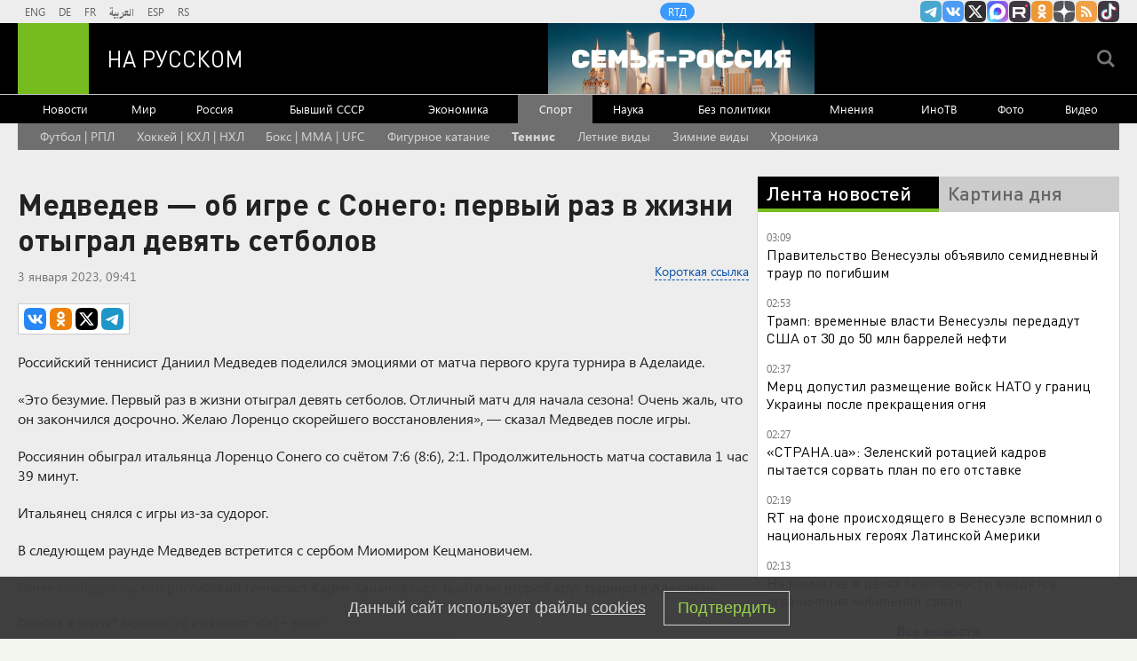

--- FILE ---
content_type: text/html
request_url: https://tns-counter.ru/nc01a**R%3Eundefined*rt_ru/ru/UTF-8/tmsec=rt_ru/584910939***
body_size: -73
content:
5B756C1F695DA569X1767744873:5B756C1F695DA569X1767744873

--- FILE ---
content_type: application/javascript
request_url: https://smi2.ru/counter/settings?payload=CMi7AhiXxbmuuTM6JGFkY2QzOTdjLTM1NzgtNDc5ZS1hZDljLWU3MzdjYjgzMjFiMQ&cb=_callbacks____0mk39nza4
body_size: 1521
content:
_callbacks____0mk39nza4("[base64]");

--- FILE ---
content_type: application/javascript; charset=utf-8
request_url: https://mediametrics.ru/partner/inject/online.jsonp.ru.js
body_size: 1544
content:
callbackJsonpMediametrics( [{"id": "22238984", "image": "//mediametrics.ru/partner/inject/img/22238984.jpg", "title": "Какой силы будет магнитная буря 7 января 2026: прогноз ученых", "source": "19rusinfo.ru", "link": "//mediametrics.ru/click;mmet/site_ru?//mediametrics.ru/rating/ru/online.html?article=22238984", "favicon": "//mediametrics.ru/favicon/19rusinfo.ru.ico"},{"id": "37991207", "image": "//mediametrics.ru/partner/inject/img/37991207.jpg", "title": "Рождественское богослужение в храме Христа Спасителя. Трансляция", "source": "www.iz.ru", "link": "//mediametrics.ru/click;mmet/site_ru?//mediametrics.ru/rating/ru/online.html?article=37991207", "favicon": "//mediametrics.ru/favicon/www.iz.ru.ico"},{"id": "45305710", "image": "//mediametrics.ru/partner/inject/img/45305710.jpg", "title": "«Недолгий мир, затяжная война или мобилизация»: 2026-й станет годом испытания на прочность – Пинчук дал честный расклад", "source": "19rusinfo.ru", "link": "//mediametrics.ru/click;mmet/site_ru?//mediametrics.ru/rating/ru/online.html?article=45305710", "favicon": "//mediametrics.ru/favicon/19rusinfo.ru.ico"},{"id": "5284881", "image": "//mediametrics.ru/partner/inject/img/5284881.jpg", "title": "Метро идёт туда, где его не ждали так скоро: Ярославское шоссе готовят к резкому обновлению", "source": "www.newsinfo.ru", "link": "//mediametrics.ru/click;mmet/site_ru?//mediametrics.ru/rating/ru/online.html?article=5284881", "favicon": "//mediametrics.ru/favicon/www.newsinfo.ru.ico"},{"id": "16856189", "image": "//mediametrics.ru/partner/inject/img/16856189.jpg", "title": "Трамп назвал себя королем", "source": "kp.ru", "link": "//mediametrics.ru/click;mmet/site_ru?//mediametrics.ru/rating/ru/online.html?article=16856189", "favicon": "//mediametrics.ru/favicon/kp.ru.ico"},{"id": "86841712", "image": "//mediametrics.ru/partner/inject/img/86841712.jpg", "title": "В Госдуме рассказали, кто получит прибавку к пенсии в 2026 году", "source": "ria.ru", "link": "//mediametrics.ru/click;mmet/site_ru?//mediametrics.ru/rating/ru/online.html?article=86841712", "favicon": "//mediametrics.ru/favicon/ria.ru.ico"},{"id": "55348627", "image": "//mediametrics.ru/partner/inject/img/55348627.jpg", "title": "Маск анонсировал начало массового производства мозговых имплантов в 2026 году", "source": "www.iz.ru", "link": "//mediametrics.ru/click;mmet/site_ru?//mediametrics.ru/rating/ru/online.html?article=55348627", "favicon": "//mediametrics.ru/favicon/www.iz.ru.ico"},{"id": "57993855", "image": "//mediametrics.ru/partner/inject/img/57993855.jpg", "title": "Украинские СМИ сообщили о взрыве в Днепропетровске", "source": "ria.ru", "link": "//mediametrics.ru/click;mmet/site_ru?//mediametrics.ru/rating/ru/online.html?article=57993855", "favicon": "//mediametrics.ru/favicon/ria.ru.ico"},{"id": "24992397", "image": "//mediametrics.ru/partner/inject/img/24992397.jpg", "title": "&quot;Хуже любого греха&quot;: священник рассказал, чего никогда нельзя делать в Рождество", "source": "pg12.ru", "link": "//mediametrics.ru/click;mmet/site_ru?//mediametrics.ru/rating/ru/online.html?article=24992397", "favicon": "//mediametrics.ru/favicon/pg12.ru.ico"},{"id": "75149053", "image": "//mediametrics.ru/partner/inject/img/75149053.jpg", "title": "«Да сколько можно!» - Неожиданный поворот в деле Долиной. Терпение лопнуло. И для приставов нашлась работа", "source": "19rusinfo.ru", "link": "//mediametrics.ru/click;mmet/site_ru?//mediametrics.ru/rating/ru/online.html?article=75149053", "favicon": "//mediametrics.ru/favicon/19rusinfo.ru.ico"},{"id": "19844016", "image": "//mediametrics.ru/partner/inject/img/19844016.jpg", "title": "Последствия удара ВСУ по кафе и гостинице в Херсонской области", "source": "www.forbes.ru", "link": "//mediametrics.ru/click;mmet/site_ru?//mediametrics.ru/rating/ru/online.html?article=19844016", "favicon": "//mediametrics.ru/favicon/www.forbes.ru.ico"},{"id": "44968892", "image": "//mediametrics.ru/partner/inject/img/44968892.jpg", "title": "Сколько звезды получают за скандалы: Волочковой заплатили 1,5 млн за признание в алкозависимости, а гонорары Долиной упали после суда за квартиру", "source": "kp.ru", "link": "//mediametrics.ru/click;mmet/site_ru?//mediametrics.ru/rating/ru/online.html?article=44968892", "favicon": "//mediametrics.ru/favicon/kp.ru.ico"}] );